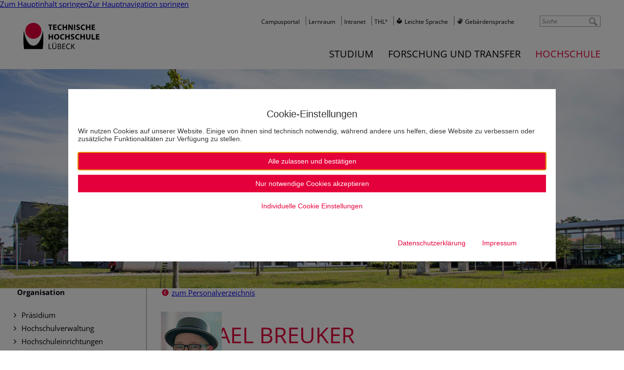

--- FILE ---
content_type: text/html; charset=utf-8
request_url: https://www.th-luebeck.de/hochschule/organisation/personalverzeichnis/person/michael-breuker/
body_size: 40297
content:
<!DOCTYPE html>
<html lang="de" class="no-js" itemscope itemtype="https://schema.org/WebPage">
<head>

<meta charset="utf-8">
<!-- 
	*************************************************************************************
	*
	*	PARROT MEDIA Werbeagentur Lübeck
	*
	*	https://www.parrot-media.de // info@parrot-media.de
	*
	*************************************************************************************

	This website is powered by TYPO3 - inspiring people to share!
	TYPO3 is a free open source Content Management Framework initially created by Kasper Skaarhoj and licensed under GNU/GPL.
	TYPO3 is copyright 1998-2026 of Kasper Skaarhoj. Extensions are copyright of their respective owners.
	Information and contribution at https://typo3.org/
-->




<meta http-equiv="x-ua-compatible" content="IE=edge">
<meta name="generator" content="TYPO3 CMS">
<meta name="description" content="Detailansicht eines/r Mitarbeiters_in der Technischen Hochschule Lübeck">
<meta name="author" content="Technische Hochschule Lübeck">
<meta name="robots" content="index,follow">
<meta name="viewport" content="width=device-width, initial-scale=1.0, minimum-scale=1.0">
<meta name="keywords" content="Mitarbeiter, Beschäftigte, Kollegen, Personen, Kollegium, Staff">
<meta name="twitter:card" content="summary">


<link rel="stylesheet" href="/typo3temp/assets/compressed/merged-41bcccefd2344a03c35aaa8a32961489.css?1768210896" media="all">
<link rel="stylesheet" href="/typo3temp/assets/compressed/merged-9daf74d4a1cea7ee7d7cdf262e09d76c.css?1755697024" media="print">







<title>Michael Breuker &vert; Technische Hochschule Lübeck</title><meta name="referrer" content="strict-origin-when-cross-origin">




    <meta property="og:title" content="Person &amp;vert; Technische Hochschule Lübeck">



    <meta property="og:url" content="https://www.th-luebeck.de/hochschule/organisation/personalverzeichnis/person/michael-breuker/">



    <meta property="og:site_name" content="Technische Hochschule Lübeck">



    <meta property="og:description" content="Detailansicht eines/r Mitarbeiters_in der Technischen Hochschule Lübeck">



    <meta property="og:image" content="https://www.th-luebeck.de//typo3temp/assets/_processed_/f/b/csm_og_image_eab6d747d6.png">
    
        <meta property="og:image:height" content="275">
    
    
        <meta property="og:image:width" content="526">
    



    <meta property="og:type" content="website">
















    <meta property="twitter:title" content="Person &amp;vert; Technische Hochschule Lübeck">



    <meta property="twitter:description" content="Detailansicht eines/r Mitarbeiters_in der Technischen Hochschule Lübeck">



    <meta property="twitter:image" content="https://www.th-luebeck.de//typo3temp/assets/_processed_/f/b/csm_og_image_eab6d747d6.png">
    
        <meta property="twitter:image:height" content="275">
    
    
        <meta property="twitter:image:width" content="526">
    





<meta name="copyright" content="Copyright (c) 2026 Technische Hochschule Lübeck"><base href="https://www.th-luebeck.de/hochschule/organisation/personalverzeichnis/person/michael-breuker/">

	
	





    

    
        
            
                    <meta property="og:locale"
                          content="de_DE">
                
        
    
        
    
        
    
        
    









<meta name="application-name" content="Technische Hochschule Lübeck"><meta name="msapplication-tooltip" content="Technische Hochschule Lübeck"><meta name="apple-mobile-web-app-title" content="Technische Hochschule Lübeck">			<link rel="shortcut icon" href="/typo3conf/ext/pm_th_globals/Resources/Public/Favicons/favicon.ico">

			<link rel="apple-touch-icon" sizes="180x180" href="/typo3conf/ext/pm_th_globals/Resources/Public/Favicons/apple-touch-icon.png">

			<link rel="icon" type="image/png" sizes="32x32" href="/typo3conf/ext/pm_th_globals/Resources/Public/Favicons/favicon-32x32.png">
			<link rel="icon" type="image/png" sizes="16x16" href="/typo3conf/ext/pm_th_globals/Resources/Public/Favicons/favicon-16x16.png">

			<link rel="icon" type="image/png" sizes="192x192" href="/typo3conf/ext/pm_th_globals/Resources/Public/Favicons/android-chrome-192x192.png">
			<link rel="manifest" href="/typo3conf/ext/pm_th_globals/Resources/Public/Favicons/site.webmanifest" crossorigin="use-credentials">

			<meta name="msapplication-config" content="/typo3conf/ext/pm_th_globals/Resources/Public/Favicons/browserconfig.xml">
			<meta name="msapplication-TileImage" content="/typo3conf/ext/pm_th_globals/Resources/Public/Favicons/mstile-144x144.png"><link rel="mask-icon" href="/typo3conf/ext/pm_th_globals/Resources/Public/Favicons/safari-pinned-tab.svg" color="#E4003A"><meta name="msapplication-TileColor" content="#e4003A"><meta name="msapplication-navbutton-color" content="#e4003A"><meta name="theme-color" content="#e4003A">		<!-- Google Analytics -->
		<script>			document.addEventListener('DOMContentLoaded', function() {
				var matches = document.querySelectorAll('[data-action="googleAnalyticsToggle"]');
				for (i=0; i<matches.length; i++) {
					matches[i].onclick = function(event) {
						event.preventDefault();
						event.stopPropagation();
						alert('no Google Analytics Account configured');
					}
				}
			});		</script>
		<!-- End Google Analytics -->
<link rel="canonical" href="https://www.th-luebeck.de/hochschule/organisation/personalverzeichnis/person/michael-breuker/"/>

</head>
<body data-page-id="1609" class="nav-level-4 backend-layout--6 layout--default page--nav-hidden">

<div id="top"></div><div id="root" class="sidebar"><nav role="navigation" aria-label="Sprunglink" class="skip-links"><a href="#content" class="skip-link" accesskey="0">Zum Hauptinhalt springen</a><a href="#navigation" class="skip-link">Zur Hauptnavigation springen</a></nav><div class="printlogo"><img src="/typo3conf/ext/pm_theme_thl/Resources/Public/Images/logo-thl.jpg" width="473" height="166"   alt="" ></div><div id="teaser"><div id="header-area"><div class="mobile-only searchbutton"><a href="/suche/" title="Suche"><i class="fa fa-search"></i></a></div><div id="logo"><a href="/" class="logo"><img src="/typo3temp/assets/_processed_/7/3/csm_logo-thl_f339dbe716.png" width="156" height="55"   alt="TH Lübeck Logo" ></a></div><div id="topnavigation"><nav class="site-navigation directory-navigation" itemscope="" itemtype="https://schema.org/SiteNavigationElement"><ul class="menu nav-menu menu-level-1" data-menu-level="1"><li class="menu-item menu-item-0"><a href="https://cams.th-luebeck.de/" itemprop="url" data-page-id="8199" title="Campusportal" target="_blank"><span class="label" itemprop="name">Campusportal</span></a></li><li class="menu-item menu-item-1"><a href="https://lernraum.th-luebeck.de/" itemprop="url" data-page-id="193" title="Lernraum" target="_blank"><span class="label" itemprop="name">Lernraum</span></a></li><li class="menu-item menu-item-2"><a href="https://intranet.th-luebeck.de" itemprop="url" data-page-id="192" title="Intranet" target="_blank"><span class="label" itemprop="name">Intranet</span></a></li><li class="menu-item menu-item-3"><a href="https://thlx.th-luebeck.de/" itemprop="url" data-page-id="7722" title="THLx" target="_blank"><span class="label" itemprop="name">THL<sup>x</sup></span></a></li><li class="menu-item menu-item-4"><a href="/leichte-sprache/" itemprop="url" data-page-id="8513" title="Leichte Sprache"><span class="label" itemprop="name">Leichte Sprache</span></a></li><li class="menu-item menu-item-5"><a href="/gebaerdensprache/" itemprop="url" data-page-id="8554" title="Gebärdensprache"><span class="label" itemprop="name">Gebärdensprache</span></a></li></ul></nav><!--.site-navigation directory-navigation --><div id="langselect"><a href="/hochschule/organisation/personalverzeichnis/person/michael-breuker/" class="lang de">Deutsch</a></div></div><div id="searcharea"><div class="kesearch-quicksearch"><form class="form-inline search" action="/suche/" method="get" id="form_kesearch_pi1"><input id="redirect" type="hidden" name="tx_kesearch_pi1[redirect]" value="0" /><input id="resetFilters" type="hidden" name="tx_kesearch_pi1[resetFilters]" value="0" /><input type="hidden" name="action" value="Search" /><input type="hidden" name="controller" value="tx_kesearch_pi1" /><input type="search" id="quickKesearch" class="kesearch-quicksearch-sword" name="tx_kesearch_pi1[sword]" placeholder="Suche" minlength="3" /><input class="kesearch-quicksearch-submit" type="submit"></form></div></div><div id="navigation"><nav class="site-navigation" itemscope="" itemtype="https://schema.org/SiteNavigationElement"><ul class="menu nav-menu menu-level-1" data-menu-level="1"><li class="menu-item menu-item-0 has--child-items"><a href="/studium/studienangebot/studiengaenge/" itemprop="url" data-page-id="6684" title="Studium" aria-haspopup="true" aria-expanded="false"><span class="label" itemprop="name">Studium</span></a><ul class="menu nav-menu submenu menu-level-2" data-menu-level="2" data-parent-id="6684"><li class="menu-item menu-item-0 has--child-items"><a href="/studium/studienangebot/studiengaenge/" itemprop="url" data-page-id="6690" title="Studienangebot" aria-haspopup="true" aria-expanded="false"><span class="label" itemprop="name">Studienangebot</span></a><ul class="menu nav-menu submenu menu-level-3" data-menu-level="3" data-parent-id="6690"><li class="menu-item menu-item-0"><a href="/studium/studienangebot/studiengaenge/" itemprop="url" data-page-id="48" title="Studiengänge"><span class="label" itemprop="name">Studiengänge</span></a></li><li class="menu-item menu-item-1"><a href="/studium/studienangebot/online-studium/" itemprop="url" data-page-id="2372" title="Online-Studium"><span class="label" itemprop="name">Online-Studium</span></a></li><li class="menu-item menu-item-2"><a href="/studium/studienangebot/internationales-studium/" itemprop="url" data-page-id="6691" title="Internationales Studium"><span class="label" itemprop="name">Internationales Studium</span></a></li><li class="menu-item menu-item-3"><a href="/studium/studienangebot/studium-im-unternehmen/" itemprop="url" data-page-id="53" title="Studium im Unternehmen"><span class="label" itemprop="name">Studium im Unternehmen</span></a></li><li class="menu-item menu-item-4"><a href="/studium/studienangebot/summer-school/uebersicht/" itemprop="url" data-page-id="7492" title="Summer School"><span class="label" itemprop="name">Summer School</span></a></li><li class="menu-item menu-item-5"><a href="/studium/studienangebot/schluesselqualifikationen/" itemprop="url" data-page-id="6712" title="Schlüsselqualifikationen"><span class="label" itemprop="name">Schlüsselqualifikationen</span></a></li></ul></li><li class="menu-item menu-item-1 has--child-items"><a href="/studium/studienorientierung/warum-th-luebeck/" itemprop="url" data-page-id="6689" title="Studienorientierung" aria-haspopup="true" aria-expanded="false"><span class="label" itemprop="name">Studienorientierung</span></a><ul class="menu nav-menu submenu menu-level-3" data-menu-level="3" data-parent-id="6689"><li class="menu-item menu-item-0"><a href="/studium/studienorientierung/warum-th-luebeck/" itemprop="url" data-page-id="5742" title="Warum TH Lübeck"><span class="label" itemprop="name">Warum TH Lübeck</span></a></li><li class="menu-item menu-item-1"><a href="/studium/studienorientierung/persoenliche-beratung/" itemprop="url" data-page-id="56" title="Persönliche Beratung"><span class="label" itemprop="name">Persönliche Beratung</span></a></li><li class="menu-item menu-item-2"><a href="/studium/studienorientierung/studienorientierung-fuer-schueler-innen-und-studieninteressierten/" itemprop="url" data-page-id="7838" title="Studienorientierung für Schüler*innen & Studieninteressierte"><span class="label" itemprop="name">Schüler*innen & Studieninteressierte</span></a></li><li class="menu-item menu-item-3"><a href="/studium/studienorientierung/studienorientierung-fuer-lehrkraefte-und-gruppen/" itemprop="url" data-page-id="7839" title="Studienorientierung für Lehrkräfte & Gruppen"><span class="label" itemprop="name">Lehrkräfte & Gruppen</span></a></li><li class="menu-item menu-item-4"><a href="/studium/studienangebot/internationales-studium/" itemprop="url" data-page-id="6713" title="Angebote für Internationale"><span class="label" itemprop="name">Angebote für Internationale</span></a></li><li class="menu-item menu-item-5"><a href="/studium/studienorientierung/studieren-mit-behinderung/" itemprop="url" data-page-id="6989" title="Studieren mit Behinderung"><span class="label" itemprop="name">Studieren mit Behinderung</span></a></li><li class="menu-item menu-item-6"><a href="/studium/studienorientierung/studieren-in-1-generation/" itemprop="url" data-page-id="4324" title="Studieren in 1. Generation"><span class="label" itemprop="name">Studieren in 1. Generation</span></a></li></ul></li><li class="menu-item menu-item-2 has--child-items"><a href="/studium/bewerbung/schritt-fuer-schritt-erklaert/" itemprop="url" data-page-id="6688" title="Bewerbung" aria-haspopup="true" aria-expanded="false"><span class="label" itemprop="name">Bewerbung</span></a><ul class="menu nav-menu submenu menu-level-3" data-menu-level="3" data-parent-id="6688"><li class="menu-item menu-item-0"><a href="/studium/bewerbung/schritt-fuer-schritt-erklaert/" itemprop="url" data-page-id="6714" title="Schritt für Schritt erklärt"><span class="label" itemprop="name">Schritt für Schritt erklärt</span></a></li><li class="menu-item menu-item-1"><a href="/studium/bewerbung/bachelor-studiengaenge/" itemprop="url" data-page-id="6715" title="Bachelor-Studiengänge"><span class="label" itemprop="name">Bachelor-Studiengänge</span></a></li><li class="menu-item menu-item-2"><a href="/studium/bewerbung/master-studiengaenge/" itemprop="url" data-page-id="6716" title="Master-Studiengänge"><span class="label" itemprop="name">Master-Studiengänge</span></a></li><li class="menu-item menu-item-3"><a href="/studium/bewerbung/hochschulwechsel/" itemprop="url" data-page-id="7139" title="Hochschulwechsel / Höheres Fachsemester"><span class="label" itemprop="name">Hochschulwechsel</span></a></li><li class="menu-item menu-item-4"><a href="/studium/studienangebot/internationales-studium/" itemprop="url" data-page-id="6717" title="Internationale Studierende"><span class="label" itemprop="name">Internationale Studierende</span></a></li><li class="menu-item menu-item-5"><a href="/studium/bewerbung/haeufig-gestellte-fragen-faq/" itemprop="url" data-page-id="2766" title="Häufig gestellte Fragen (FAQ)"><span class="label" itemprop="name">Häufig gestellte Fragen (FAQ)</span></a></li><li class="menu-item menu-item-6"><a href="/studium/studienorientierung/persoenliche-beratung/" itemprop="url" data-page-id="7250" title="Persönliche Beratung"><span class="label" itemprop="name">Persönliche Beratung</span></a></li></ul></li><li class="menu-item menu-item-3 has--child-items"><a href="/studium/studienstart/einschreibung/uebersicht/" itemprop="url" data-page-id="6687" title="Studienstart" aria-haspopup="true" aria-expanded="false"><span class="label" itemprop="name">Studienstart</span></a><ul class="menu nav-menu submenu menu-level-3" data-menu-level="3" data-parent-id="6687"><li class="menu-item menu-item-0"><a href="/studium/studienstart/einschreibung/uebersicht/" itemprop="url" data-page-id="2761" title="Immatrikulation"><span class="label" itemprop="name">Immatrikulation</span></a></li><li class="menu-item menu-item-1"><a href="/studium/studienstart/erste-schritte-an-der-hochschule/uebersicht/" itemprop="url" data-page-id="2772" title="Erste Schritte an der Hochschule"><span class="label" itemprop="name">Erste Schritte an der Hochschule</span></a></li><li class="menu-item menu-item-2"><a href="/studium/studienstart/wohnen-verpflegung/" itemprop="url" data-page-id="63" title="Wohnen & Verpflegung"><span class="label" itemprop="name">Wohnen & Verpflegung</span></a></li><li class="menu-item menu-item-3"><a href="/studium/studienstart/foerderung-und-stipendien/uebersicht/" itemprop="url" data-page-id="65" title="Förderung und Stipendien"><span class="label" itemprop="name">Förderung und Stipendien</span></a></li><li class="menu-item menu-item-4"><a href="/studium/studienstart/semesterticket/" itemprop="url" data-page-id="66" title="Semesterticket"><span class="label" itemprop="name">Semesterticket</span></a></li></ul></li><li class="menu-item menu-item-4 has--child-items"><a href="/studium/studierende/lernplattformen/" itemprop="url" data-page-id="6686" title="Studierende" aria-haspopup="true" aria-expanded="false"><span class="label" itemprop="name">Studierende</span></a><ul class="menu nav-menu submenu menu-level-3" data-menu-level="3" data-parent-id="6686"><li class="menu-item menu-item-0"><a href="/studium/studierende/lernplattformen/" itemprop="url" data-page-id="52" title="Lernplattformen"><span class="label" itemprop="name">Lernplattformen</span></a></li><li class="menu-item menu-item-1"><a href="/studium/studienangebot/internationales-studium/" itemprop="url" data-page-id="6732" title="Internationales"><span class="label" itemprop="name">Internationales</span></a></li><li class="menu-item menu-item-2"><a href="/studium/studierende/beratungsangebote/" itemprop="url" data-page-id="68" title="Beratungsangebote"><span class="label" itemprop="name">Beratungsangebote</span></a></li><li class="menu-item menu-item-3"><a href="/studium/studierende/semesterkalender/" itemprop="url" data-page-id="6734" title="Semesterkalender"><span class="label" itemprop="name">Semesterkalender</span></a></li><li class="menu-item menu-item-4"><a href="/studium/studierende/terminplaene-der-fachbereiche/" itemprop="url" data-page-id="6733" title="Terminpläne der Fachbereiche"><span class="label" itemprop="name">Terminpläne der Fachbereiche</span></a></li><li class="menu-item menu-item-5"><a href="/studium/studierende/projekte-und-initiativen/" itemprop="url" data-page-id="6735" title="Projekte und Initiativen"><span class="label" itemprop="name">Projekte und Initiativen</span></a></li></ul></li></ul></li><li class="menu-item menu-item-1 has--child-items"><a href="/forschung-und-transfer/kompetenzen/schwerpunktthemen/" itemprop="url" data-page-id="32" title="Forschung und Transfer" aria-haspopup="true" aria-expanded="false"><span class="label" itemprop="name">Forschung und Transfer</span></a><ul class="menu nav-menu submenu menu-level-2" data-menu-level="2" data-parent-id="32"><li class="menu-item menu-item-0 has--child-items"><a href="/forschung-und-transfer/kompetenzen/schwerpunktthemen/" itemprop="url" data-page-id="33" title="Kompetenzen" aria-haspopup="true" aria-expanded="false"><span class="label" itemprop="name">Kompetenzen</span></a><ul class="menu nav-menu submenu menu-level-3" data-menu-level="3" data-parent-id="33"><li class="menu-item menu-item-0"><a href="/forschung-und-transfer/kompetenzen/schwerpunktthemen/" itemprop="url" data-page-id="6791" title="Schwerpunktthemen"><span class="label" itemprop="name">Schwerpunktthemen</span></a></li><li class="menu-item menu-item-1"><a href="/forschung-und-transfer/kompetenzen/kompetenzzentren/" itemprop="url" data-page-id="6792" title="Kompetenzzentren"><span class="label" itemprop="name">Kompetenzzentren</span></a></li><li class="menu-item menu-item-2"><a href="/forschung-und-transfer/kompetenzen/fachgruppen/" itemprop="url" data-page-id="180" title="Fachgruppen"><span class="label" itemprop="name">Fachgruppen</span></a></li></ul></li><li class="menu-item menu-item-1 has--child-items"><a href="/forschung-und-transfer/angebote/fuer-unternehmen/kontaktvermittlung/" itemprop="url" data-page-id="4930" title="Angebote" aria-haspopup="true" aria-expanded="false"><span class="label" itemprop="name">Angebote</span></a><ul class="menu nav-menu submenu menu-level-3" data-menu-level="3" data-parent-id="4930"><li class="menu-item menu-item-0"><a href="/forschung-und-transfer/angebote/fuer-unternehmen/kontaktvermittlung/" itemprop="url" data-page-id="4926" title="Für Unternehmen"><span class="label" itemprop="name">Für Unternehmen</span></a></li><li class="menu-item menu-item-1"><a href="/forschung-und-transfer/angebote/fuer-kinder-jugendliche-und-schulen/" itemprop="url" data-page-id="6795" title="Für Kinder, Jugendliche und Schulen"><span class="label" itemprop="name">Für Kinder, Jugendliche und Schulen</span></a></li><li class="menu-item menu-item-2"><a href="/forschung-und-transfer/angebote/fuer-buergerinnen/" itemprop="url" data-page-id="6796" title="Für Bürger*innen"><span class="label" itemprop="name">Für Bürger*innen</span></a></li></ul></li><li class="menu-item menu-item-2 has--child-items"><a href="/forschung-und-transfer/forschung/forschungsfoerderung/fuer-wissenschaftlerinnen-der-th-luebeck/" itemprop="url" data-page-id="4918" title="Forschung" aria-haspopup="true" aria-expanded="false"><span class="label" itemprop="name">Forschung</span></a><ul class="menu nav-menu submenu menu-level-3" data-menu-level="3" data-parent-id="4918"><li class="menu-item menu-item-0"><a href="/forschung-und-transfer/forschung/forschungsfoerderung/fuer-wissenschaftlerinnen-der-th-luebeck/" itemprop="url" data-page-id="6794" title="Forschungsförderung"><span class="label" itemprop="name">Forschungsförderung</span></a></li><li class="menu-item menu-item-1"><a href="/forschung-und-transfer/forschung/forschungsdatenmanagement/was-ist-fdm/" itemprop="url" data-page-id="6593" title="Forschungsdatenmanagement"><span class="label" itemprop="name">Forschungsdatenmanagement</span></a></li><li class="menu-item menu-item-2"><a href="/forschung-und-transfer/forschung/projekte/laufende-forschungsprojekte/" itemprop="url" data-page-id="183" title="Projekte"><span class="label" itemprop="name">Projekte</span></a></li></ul></li><li class="menu-item menu-item-3 has--child-items"><a href="/forschung-und-transfer/promotion/vor-der-promotion-1/" itemprop="url" data-page-id="7413" title="Promotion" aria-haspopup="true" aria-expanded="false"><span class="label" itemprop="name">Promotion</span></a><ul class="menu nav-menu submenu menu-level-3" data-menu-level="3" data-parent-id="7413"><li class="menu-item menu-item-0"><a href="/forschung-und-transfer/promotion/vor-der-promotion-1/" itemprop="url" data-page-id="8522" title="Promotion an der TH Lübeck"><span class="label" itemprop="name">Promotion an der TH Lübeck</span></a></li><li class="menu-item menu-item-1"><a href="/promotion/begleitung-1/" itemprop="url" data-page-id="8529" title="Promotionszentrum"><span class="label" itemprop="name">Promotionszentrum</span></a></li><li class="menu-item menu-item-2"><a href="/forschung-und-transfer/promotion/ablauf-promotion-1/" itemprop="url" data-page-id="8521" title="Ablauf Promotion"><span class="label" itemprop="name">Ablauf Promotion</span></a></li><li class="menu-item menu-item-3"><a href="/forschung-und-transfer/promotion-1/qualifizierungsangebote-1/" itemprop="url" data-page-id="8530" title="Qualifizierungsangebote"><span class="label" itemprop="name">Qualifizierungsangebote</span></a></li><li class="menu-item menu-item-4"><a href="/forschung-und-transfer/promotion-1/kontakt/" itemprop="url" data-page-id="8543" title="Kontakt"><span class="label" itemprop="name">Kontakt</span></a></li></ul></li></ul></li><li class="menu-item menu-item-2 has--child-items active"><a href="/hochschule/jobs-und-karriere/jobs/" itemprop="url" data-page-id="6685" title="Hochschule" aria-haspopup="true" aria-expanded="false"><span class="label" itemprop="name">Hochschule</span></a><ul class="menu nav-menu submenu menu-level-2" data-menu-level="2" data-parent-id="6685"><li class="menu-item menu-item-0 has--child-items"><a href="/hochschule/jobs-und-karriere/jobs/" itemprop="url" data-page-id="8440" title="Jobs und Karriere" aria-haspopup="true" aria-expanded="false"><span class="label" itemprop="name">Jobs und Karriere</span></a><ul class="menu nav-menu submenu menu-level-3" data-menu-level="3" data-parent-id="8440"><li class="menu-item menu-item-0"><a href="/hochschule/jobs-und-karriere/jobs/" itemprop="url" data-page-id="8491" title="Jobs und Karriere"><span class="label" itemprop="name">Jobs und Karriere</span></a></li><li class="menu-item menu-item-1"><a href="/hochschule/jobs-und-karriere/ausbildung/" itemprop="url" data-page-id="8490" title="Ausbildung"><span class="label" itemprop="name">Ausbildung</span></a></li><li class="menu-item menu-item-2"><a href="/hochschule/jobs-und-karriere/lehrauftrag/" itemprop="url" data-page-id="8489" title="Lehrauftrag"><span class="label" itemprop="name">Lehrauftrag</span></a></li><li class="menu-item menu-item-3"><a href="/hochschule/jobs-und-karriere/faq-berufung/" itemprop="url" data-page-id="8488" title="FAQ Berufung"><span class="label" itemprop="name">FAQ Berufung</span></a></li><li class="menu-item menu-item-4"><a href="/hochschule/jobs-und-karriere/erfolgsgeschichten/" itemprop="url" data-page-id="8487" title="Erfolgsgeschichten"><span class="label" itemprop="name">Erfolgsgeschichten</span></a></li><li class="menu-item menu-item-5"><a href="/hochschule/jobs-und-karriere/th-luebeck-als-arbeitgeberin/" itemprop="url" data-page-id="8486" title="TH Lübeck als Arbeitgeberin"><span class="label" itemprop="name">TH Lübeck als Arbeitgeberin</span></a></li></ul></li><li class="menu-item menu-item-1 has--child-items"><a href="/hochschule/aktuelles/neuigkeiten/" itemprop="url" data-page-id="6695" title="Aktuelles" aria-haspopup="true" aria-expanded="false"><span class="label" itemprop="name">Aktuelles</span></a><ul class="menu nav-menu submenu menu-level-3" data-menu-level="3" data-parent-id="6695"><li class="menu-item menu-item-0"><a href="/hochschule/aktuelles/neuigkeiten/" itemprop="url" data-page-id="1425" title="Neuigkeiten"><span class="label" itemprop="name">Neuigkeiten</span></a></li><li class="menu-item menu-item-1"><a href="/hochschule/aktuelles/meldungen/" itemprop="url" data-page-id="8759" title="Meldungen"><span class="label" itemprop="name">Meldungen</span></a></li><li class="menu-item menu-item-2"><a href="/hochschule/aktuelles/veranstaltungen/" itemprop="url" data-page-id="137" title="Veranstaltungen"><span class="label" itemprop="name">Veranstaltungen</span></a></li><li class="menu-item menu-item-3"><a href="/hochschule/aktuelles/medien-und-pressedienst/" itemprop="url" data-page-id="2967" title="Medien- und Pressedienst"><span class="label" itemprop="name">Medien- und Pressedienst</span></a></li><li class="menu-item menu-item-4"><a href="/hochschule/aktuelles/bekanntmachungen/ausschreibungen/" itemprop="url" data-page-id="142" title="Bekanntmachungen"><span class="label" itemprop="name">Bekanntmachungen</span></a></li></ul></li><li class="menu-item menu-item-2 has--child-items"><a href="/hochschule/fachbereiche/angewandte-naturwissenschaften/uebersicht/" itemprop="url" data-page-id="6694" title="Fachbereiche" aria-haspopup="true" aria-expanded="false"><span class="label" itemprop="name">Fachbereiche</span></a><ul class="menu nav-menu submenu menu-level-3" data-menu-level="3" data-parent-id="6694"><li class="menu-item menu-item-0"><a href="/hochschule/fachbereiche/angewandte-naturwissenschaften/uebersicht/" itemprop="url" data-page-id="6699" title="Angewandte Naturwissenschaften"><span class="label" itemprop="name">Angewandte Naturwissenschaften</span></a></li><li class="menu-item menu-item-1"><a href="/hochschule/fachbereiche/bauwesen/uebersicht/" itemprop="url" data-page-id="6698" title="Bauwesen"><span class="label" itemprop="name">Bauwesen</span></a></li><li class="menu-item menu-item-2"><a href="/hochschule/fachbereiche/elektrotechnik-und-informatik/uebersicht/" itemprop="url" data-page-id="6697" title="Elektrotechnik und Informatik"><span class="label" itemprop="name">Elektrotechnik und Informatik</span></a></li><li class="menu-item menu-item-3"><a href="/hochschule/fachbereiche/maschinenbau-und-wirtschaft/uebersicht/" itemprop="url" data-page-id="6696" title="Maschinenbau und Wirtschaft"><span class="label" itemprop="name">Maschinenbau und Wirtschaft</span></a></li></ul></li><li class="menu-item menu-item-3 has--child-items active"><a href="/hochschule/organisation/praesidium/mitglieder-des-praesidiums/" itemprop="url" data-page-id="6693" title="Organisation" aria-haspopup="true" aria-expanded="false"><span class="label" itemprop="name">Organisation</span></a><ul class="menu nav-menu submenu menu-level-3" data-menu-level="3" data-parent-id="6693"><li class="menu-item menu-item-0"><a href="/hochschule/organisation/praesidium/mitglieder-des-praesidiums/" itemprop="url" data-page-id="96" title="Präsidium"><span class="label" itemprop="name">Präsidium</span></a></li><li class="menu-item menu-item-1"><a href="/hochschule/organisation/hochschulverwaltung/" itemprop="url" data-page-id="156" title="Hochschulverwaltung"><span class="label" itemprop="name">Hochschulverwaltung</span></a></li><li class="menu-item menu-item-2"><a href="/hochschule/organisation/hochschuleinrichtungen/" itemprop="url" data-page-id="1109" title="Hochschuleinrichtungen"><span class="label" itemprop="name">Hochschuleinrichtungen</span></a></li><li class="menu-item menu-item-3"><a href="/hochschule/organisation/stabsstellen/stabsstellen/" itemprop="url" data-page-id="6710" title="Stabsstellen und Einrichtungen"><span class="label" itemprop="name">Stabsstellen</span></a></li><li class="menu-item menu-item-4"><a href="/hochschule/organisation/gremien/uebersicht/" itemprop="url" data-page-id="6719" title="Gremien"><span class="label" itemprop="name">Gremien</span></a></li><li class="menu-item menu-item-5"><a href="/hochschule/organisation/beauftragte-und-vertretungen/beauftragte-der-hochschule/" itemprop="url" data-page-id="6725" title="Beauftragte und Interessensvertretungen"><span class="label" itemprop="name">Beauftragte und Vertretungen</span></a></li><li class="menu-item menu-item-6 active"><a href="/hochschule/organisation/personalverzeichnis/" itemprop="url" data-page-id="1608" title="Personalverzeichnis"><span class="label" itemprop="name">Personalverzeichnis</span></a></li><li class="menu-item menu-item-7"><a href="/hochschule/organisation/organigramm/" itemprop="url" data-page-id="155" title="Organigramm"><span class="label" itemprop="name">Organigramm</span></a></li></ul></li><li class="menu-item menu-item-4 has--child-items"><a href="/hochschule/wir-ueber-uns/hochschulprofil/" itemprop="url" data-page-id="6692" title="Wir über uns" aria-haspopup="true" aria-expanded="false"><span class="label" itemprop="name">Wir über uns</span></a><ul class="menu nav-menu submenu menu-level-3" data-menu-level="3" data-parent-id="6692"><li class="menu-item menu-item-0"><a href="/hochschule/wir-ueber-uns/hochschulprofil/" itemprop="url" data-page-id="7479" title="Hochschulprofil"><span class="label" itemprop="name">Hochschulprofil</span></a></li><li class="menu-item menu-item-1"><a href="/hochschule/wir-ueber-uns/zahlen-daten-fakten/" itemprop="url" data-page-id="99" title="Zahlen, Daten, Fakten"><span class="label" itemprop="name">Zahlen, Daten, Fakten</span></a></li><li class="menu-item menu-item-2"><a href="/hochschule/wir-ueber-uns/strategische-ausrichtung/hochschulstrategie/" itemprop="url" data-page-id="5541" title="Strategische Ausrichtung"><span class="label" itemprop="name">Strategische Ausrichtung</span></a></li><li class="menu-item menu-item-3"><a href="/hochschule/wir-ueber-uns/querschnittsfelder/gleichstellung/" itemprop="url" data-page-id="6726" title="Querschnittsfelder"><span class="label" itemprop="name">Querschnittsfelder</span></a></li><li class="menu-item menu-item-4"><a href="/hochschule/wir-ueber-uns/netzwerke/alumni-netzwerk/" itemprop="url" data-page-id="6727" title="Netzwerke"><span class="label" itemprop="name">Netzwerke</span></a></li><li class="menu-item menu-item-5"><a href="/hochschule/wir-ueber-uns/ehrenbuergerschaft/" itemprop="url" data-page-id="8222" title="Preise & Ehrungen"><span class="label" itemprop="name">Preise & Ehrungen</span></a></li></ul></li></ul></li></ul></nav><!--.site-navigation  --></div></div></div><div id="headerImage"><div class="headerSlider header-slider--default"><div class="imageslider"><div class="slider-item"><span class="image slider-image" style="background-image: url('/fileadmin/_processed_/4/7/csm_thl_campus_aussen_20_06_0012_Desktop_tiny_b4df2e59a4.jpg');"></span></div></div></div></div><div id="main" class="row"><div id="sidebar" class="col col-xs-hidden col-md-visible col-md-3"><header><div class="header h1"><span>Organisation</span></div></header><nav class="site-navigation sub-navigation" itemscope="" itemtype="https://schema.org/SiteNavigationElement"><ul class="menu nav-menu menu-level-1" data-menu-level="1"><li class="menu-item menu-item-0"><a href="/hochschule/organisation/praesidium/mitglieder-des-praesidiums/" itemprop="url" data-page-id="96" title="Präsidium"><span class="label" itemprop="name">Präsidium</span></a></li><li class="menu-item menu-item-1"><a href="/hochschule/organisation/hochschulverwaltung/" itemprop="url" data-page-id="156" title="Hochschulverwaltung"><span class="label" itemprop="name">Hochschulverwaltung</span></a></li><li class="menu-item menu-item-2"><a href="/hochschule/organisation/hochschuleinrichtungen/" itemprop="url" data-page-id="1109" title="Hochschuleinrichtungen"><span class="label" itemprop="name">Hochschuleinrichtungen</span></a></li><li class="menu-item menu-item-3"><a href="/hochschule/organisation/stabsstellen/stabsstellen/" itemprop="url" data-page-id="6710" title="Stabsstellen und Einrichtungen"><span class="label" itemprop="name">Stabsstellen</span></a></li><li class="menu-item menu-item-4"><a href="/hochschule/organisation/gremien/uebersicht/" itemprop="url" data-page-id="6719" title="Gremien"><span class="label" itemprop="name">Gremien</span></a></li><li class="menu-item menu-item-5"><a href="/hochschule/organisation/beauftragte-und-vertretungen/beauftragte-der-hochschule/" itemprop="url" data-page-id="6725" title="Beauftragte und Interessensvertretungen"><span class="label" itemprop="name">Beauftragte und Vertretungen</span></a></li><li class="menu-item menu-item-6 active"><a href="/hochschule/organisation/personalverzeichnis/" itemprop="url" data-page-id="1608" title="Personalverzeichnis"><span class="label" itemprop="name">Personalverzeichnis</span></a></li><li class="menu-item menu-item-7"><a href="/hochschule/organisation/organigramm/" itemprop="url" data-page-id="155" title="Organigramm"><span class="label" itemprop="name">Organigramm</span></a></li></ul></nav><!--.site-navigation sub-navigation --></div><div id="content" class="col col-xs-12 col-md-9"><!--TYPO3SEARCH_begin--><div id="c6653" class="frame frame-default frame-type-dce_dceuid3 frame-layout-0"><div class="backlinks"><a class="backlink" href="/hochschule/organisation/personalverzeichnis/">zum Personalverzeichnis</a></div></div><div id="c6652" class="frame frame-default frame-type-pmpersonaldatenbank_show frame-layout-0"><div class="tx-pm_personaldatenbank"><div class="persondata"><div class="header clearfix" data-id="2282"><div class="image"><img src="[data-uri]" alt="Michael Breuker"></div><span class="titel"><span>Dipl.-Ing.</span></span><h1>
                    
                            Michael
                        
                    Breuker
                </h1><span class="titel akadgrad"></span><div class="clearerhidden clearfix"></div><div class="list" style="margin-top: 30px;"><div class="row"><div class="caption">Telefon</div><div class="value"><a href="tel:+494513005316" class="tel">+49 451 300 5316</a></div></div><div class="row"><div class="caption">E-Mail</div><div class="value"><a href="#" data-mailto-token="kygjrm8kgafycj,zpcsicpYrf+jsczcai,bc" data-mailto-vector="-2">michael.breuker@th-luebeck.de</a></div></div><div class="row"><div class="caption">Raum</div><div class="value">G.3 18-0.22</div></div></div></div><div class="area morecontact nopadding organisation"><div class="areatitle">Organisation</div><div class="entry"><a href="/hochschule/fachbereiche/elektrotechnik-und-informatik/uebersicht/" title="Fachbereich Elektrotechnik und Informatik">Fachbereich Elektrotechnik und Informatik</a></div></div><div id="c51069" class="frame frame-default frame-type-textmedia frame-layout-0"><div class="ce-textpic ce-center ce-above"><div class="ce-bodytext"><hr><p><b>Auszeichnungen <i class="fa fa-trophy">&nbsp;</i></b><br><a href="https://www.th-luebeck.de/hochschule/aktuelles/neuigkeiten/beitrag/2023-10-19-preise-fuer-beste-lehrveranstaltung-und-fuer-beste-lehrpersonen/" target="_blank">3. Preis: Lehrpreis der Studierenden für die beste Lehrperson (2023)</a></p></div></div></div></div></div></div><!--TYPO3SEARCH_end--></div></div></div><div id="mainFooter"><div id="footer"><div id="footer-content"><div id="sociallinks"><nav class="site-navigation directory-navigation social-navigation" itemscope="" itemtype="https://schema.org/SiteNavigationElement"><ul class="menu nav-menu menu-level-1" data-menu-level="1"><li class="menu-item menu-item-0"><a href="https://www.facebook.com/technische.hochschule.luebeck/" itemprop="url" data-page-id="7903" title="facebook" target="_blank"><span class="label" itemprop="name">facebook</span></a></li><li class="menu-item menu-item-1"><a href="https://www.instagram.com/th.luebeck/" itemprop="url" data-page-id="7902" title="Instagram" target="_blank"><span class="label" itemprop="name">Instagram</span></a></li><li class="menu-item menu-item-2"><a href="https://www.youtube.com/channel/UCNDvKx4w_jHHZatBRTOdR-g" itemprop="url" data-page-id="7900" title="YouTube" target="_blank"><span class="label" itemprop="name">YouTube</span></a></li><li class="menu-item menu-item-3"><a href="https://www.linkedin.com/school/technische-hochschule-luebeck/" itemprop="url" data-page-id="7899" title="LinkedIn" target="_blank"><span class="label" itemprop="name">LinkedIn</span></a></li><li class="menu-item menu-item-4"><a href="/feed.rss" itemprop="url" data-page-id="7898" title="RSS Feed" target="_blank"><span class="label" itemprop="name">RSS Feed</span></a></li></ul></nav><!--.site-navigation directory-navigation social-navigation --></div><div class="footer-top"><div class="footer-container"><div class="footer-menu-title">Informationen</div><ul class="footernavigation"><li class="nav-2479"><a href="/anfahrt/" class="nav-2479">Anfahrt</a></li><li class="nav-39"><a href="/kontaktformular/" class="nav-39">Kontaktformular</a></li><li class="nav-42"><a href="/sitemap/" class="nav-42">Sitemap</a></li><li class="nav-5198"><a href="/barrierefreiheit/" class="nav-5198">Barrierefreiheit</a></li><li class="nav-45"><a href="/impressum/" class="nav-45">Impressum</a></li><li class="nav-1932"><a href="/datenschutz/" class="nav-1932">Datenschutz</a></li><li class="nav-5238"><a href="/netiquette/" class="nav-5238">Netiquette</a></li></ul></div><div class="footer-container"><div class="footer-menu-title">Satzungen</div><ul class="footernavigation"><li class="nav-6730"><a href="/hochschule/satzungen/amtliche-bekanntmachungen/" class="nav-6730">Amtliche Bekanntmachungen</a></li><li class="nav-6731"><a href="/hochschule/satzungen/satzungen-nach-thema/" class="nav-6731">Satzungen nach Thema</a></li></ul></div><div class="footer-container footer-map"><a href="https://pubdoc.th-luebeck.de/1af09392ff" target="_blank" class="logo" rel="noreferrer"><img src="/typo3conf/ext/pm_theme_thl/Resources/Public/Images/th-campusplan.png" width="292" height="188"   alt="TH Lübeck Campusplan" ></a><br/><br/><a href="https://intranet.th-luebeck.de/dokumente/Plne%20und%20bersichten/THL_Campusplan.pdf" target="_blank" rel="noreferrer">Hier finden Sie den alten Campusplan (PDF)</a></div><div class="footer-container address"><div id="c56405" class="frame frame-default frame-type-dce_dceuid9 frame-layout-0"><!-- https://schema.org/ContactPage --><div itemscope itemtype="https://schema.org/LocalBusiness" class="address"><!-- https://schema.org/LocalBusiness --><div itemprop="name">Technische Hochschule Lübeck</div><div itemscope itemtype="https://schema.org/ImageObject" itemprop="image"><img itemprop="url" alt="Technische Hochschule Lübeck" src="/fileadmin/theme/th-luebeck/images/TH_Logo_A4_300dpi_weiss.png" width="474" height="170" /></div><address itemprop="address" itemscope itemtype="https://schema.org/PostalAddress"><!-- https://schema.org/PostalAddress --><div itemprop="streetAddress">Mönkhofer Weg 239</div><div class="postalAddress"><span itemprop="postalCode">23562</span>&#32;
                            
                            
                                <span itemprop="addressLocality">Lübeck</span></div><div itemprop="addressCountry">Germany</div></address><div class="additional"><div class="phone"><a href="tel:+494513006" title="+49 (0) 451-300 6" class="tel"><span itemprop="telephone">+49 (0) 451-300 6</span></a></div><div class="fax"><span itemprop="faxNumber">+49 (0) 451-300 5100</span></div><div class="email"><a class="mail" title="kontakt@th-luebeck.de" href="#" data-mailto-token="kygjrm8imlryirYrf+jsczcai,bc" data-mailto-vector="-2"><span itemprop="email">kontakt@th-luebeck.de</span></a></div></div></div></div></div></div><div class="footer-bottom"><div class="footer-bottom-left"><div class="copyright">
                            
                                &copy; <span itemprop="copyrightYear">2026</span>&#32;<span itemprop="copyrightHolder" itemscope itemtype="https://schema.org/Organization"><a href="https://www.th-luebeck.de/" itemprop="name" title="Technische Hochschule Lübeck">Technische Hochschule Lübeck</a></span> | Gestaltung und Umsetzung: PARROT MEDIA <a href="https://www.parrot-media.de/" target="_blank" rel="noreferrer">Werbeagentur Lübeck</a></div></div></div></div></div></div><div id="overlay" class="overlay-bg"></div>

<script id="powermail_conditions_container" data-condition-uri="https://www.th-luebeck.de/hochschule/organisation/personalverzeichnis/person?type=3132"></script><div class="cookie-management">
    

            <div id="c29598" class="frame frame-default frame-type-list frame-layout-0">
                
                
                    



                
                
                    




                
                

    
        


		
    <div class="cookie-set" tabindex="0">Cookie-Einstellungen</div>
<section class="waconcookiemanagement " aria-label="cookie-consent">
<div id="CookieBox" class="cookiemanagement" >
  <div class="middle-center">
   <div class="intro">
    <div tabindex="0" class="cookieclose" aria-label="X"  role="button"></div>
    <div class="header h2">Cookie-Einstellungen</div>
       
               <p>Wir nutzen Cookies auf unserer Website. Einige von ihnen sind technisch notwendig, während andere uns helfen, diese Website zu verbessern oder zusätzliche Funktionalitäten zur Verfügung zu stellen.</p>
           


    <p class="cookie-accept-container"><a href="" class="cookie-accept cookie-btn cursor none btn btn-primary" id="data-cookie-accept" title="Alle zulassen und bestätigen" role="button">Alle zulassen und bestätigen</a></p>
    <p class="cookie-refuse-container"><a href="" class="cookie-refuse cursor btn btn-default" id="data-cookie-refuse" title="Nur notwendige Cookies akzeptieren" role="button">Nur notwendige Cookies akzeptieren</a></p>
    <p class="cookie-management-container"><a href="" class="cookie-management cursor btn btn-outline-primary" id="data-cookie-individual" title="Individuelle Cookie Einstellungen" role="button">Individuelle Cookie Einstellungen</a></p>
<p class="text-right cookie-legal">
     <a title="Datenschutzerklärung" href="/datenschutz/">Datenschutzerklärung</a>
     <a title="Impressum" href="/impressum/">Impressum</a>
   </p>
  </div>
  <div class="box-cookie-management">
    <div tabindex="0" class="cookieclose" aria-label="X">X</div>
	<div class="box-cookie-management-in">
    <div class="header h2">Datenschutzeinstellungen</div>
    <p>Hier finden Sie eine Übersicht über alle verwendeten Cookies. Sie können Ihre Zustimmung zu ganzen Kategorien geben oder sich weitere Informationen anzeigen lassen und so nur bestimmte Cookies auswählen.</p>
    
    <div class="category">
      <div class="header h3">Notwendige Cookies</div>
      <p>Diese Cookies ermöglichen grundlegende Funktionen und sind für die einwandfreie Funktion der Website erforderlich.</p>
      <p tabindex="0" class="text-center cookie-acc cookie-n info-show" data-hide="Cookie Informationen verbergen"  data-show="Cookie Informationen anzeigen" aria-expanded="false">Cookie Informationen anzeigen<span class="arrow down"></span></p>
      <div class="info-text">
        
          <div class="cookie-info cookieinfo-1">
            <p><b>Cookie Management</b></p>
            <p>Speichert Ihre Einwilligung zur Verwendung von Cookies und enthält die gewählten Tracking-Optin-Einstellungen.</p>
            <table>
	          <tr><td>Anbieter:</td><td>th-luebeck.de</td></tr>
   	          <tr><td>Cookiename:</td><td>waconcookiemanagement</td></tr>
	          <tr><td>Laufzeit:</td><td>1 Jahr</td></tr>
	          
	          
            </table>
          </div>
        
          <div class="cookie-info cookieinfo-4">
            <p><b>FE user</b></p>
            <p>Dieses Cookie ist ein Standard-Session-Cookie von TYPO3. Es speichert im Falle eines Benutzer-Logins die Session-ID. So kann der angemeldete Benutzer wiedererkannt werden und es wird ihm Zugang zu geschützten Bereichen gewährt.</p>
            <table>
	          <tr><td>Anbieter:</td><td>th-luebeck.de</td></tr>
   	          <tr><td>Cookiename:</td><td>fe_typo_user</td></tr>
	          <tr><td>Laufzeit:</td><td>Session</td></tr>
	          
	          
            </table>
          </div>
        
      </div>
    </div>
  
    
      <div class="category">
        <div tabindex="0" class="cookie-off cookiecat cookiecat-s" role="switch" aria-checked="false"><div class="activated"><span class="on"></span></div></div>

        <div class="header h3">Cookies für Statistiken</div>
        <p>Statistik Cookies erfassen Informationen anonym. Diese Informationen helfen uns zu verstehen, wie unsere Besucher unsere Website nutzen.</p>
         <p tabindex="0" class="text-center cookie-acc cookie-s info-show" data-hide="Cookie Informationen verbergen"  data-show="Cookie Informationen anzeigen" aria-expanded="false">Cookie Informationen anzeigen<span class="arrow down"></span></p>
     <div class="info-text">
          
            <div class="cookie-info cookieinfo-7">
              <div tabindex="0" class="cookie-id cookie7  cookie-off" role="switch" aria-checked="false"><div class="activated"><span class="on"></span></div></div>
              <p><b>Matomo Analytics</b></p>
              <p>Diese Cookies werden von Matomo Analytics installiert. Diese Cookies werden verwendet, um Besucher-, Sitzungs- und Kampagnendaten zu berechnen und die Nutzung der Website für den Analysebericht der Website zu verfolgen. Die Cookies speichern Informationen anonym und weisen eine randomly generierte Nummer zu, um eindeutige Besucher zu identifizieren.</p>
              <table>
	            <tr><td>Anbieter:</td><td>th-luebeck.de</td></tr>
			    <tr><td>Cookiename:</td><td>_pk_id, _pk_ses</td></tr>
	            <tr><td>Laufzeit:</td><td>_pk_id (13 Monate), _pk_ses (30 Minuten)</td></tr>
	            
	            
              </table>
            </div>
          
        </div>
      </div>
    
    
    
      <div class="category">
        <div tabindex="0" class="cookie-off cookiecat cookiecat-e" role="switch" aria-checked="false"><div class="activated"><span class="on"></span></div></div>
        <div class="header h3">Cookies für Externe Inhalte</div>
        <p>Inhalte von Videoplattformen und Social Media Plattformen werden standardmäßig blockiert. Wenn Cookies von externen Medien akzeptiert werden, bedarf der Zugriff auf diese Inhalte keiner manuellen Zustimmung mehr.</p>
      <p tabindex="0" class="text-center cookie-acc cookie-e info-show" data-hide="Cookie Informationen verbergen"  data-show="Cookie Informationen anzeigen" aria-expanded="false">Cookie Informationen anzeigen<span class="arrow down"></span></p>
        <div class="info-text">
          
            <div class="cookie-info cookieinfo-10">
             <div tabindex="0" class="cookie-id cookie10  cookie-off"  role="switch" aria-checked="false"><div class="activated"><span class="on"></span></div></div>
              <p><b>OpenStreetMap</b></p>
              <p>Damit die Karten von OpenStreetMap auf einer Website angezeigt werden können, wird die IP-Adresse des Users auf einem Server von OpenStreetMap gespeichert sowie ein Cookie gesetzt.</p>
              <table>
	            <tr><td>Anbieter:</td><td>openstreetmap.org</td></tr>
       	        
	            
 	            
	            
 	          </table>
            </div>
          
            <div class="cookie-info cookieinfo-13">
             <div tabindex="0" class="cookie-id cookie13  cookie-off"  role="switch" aria-checked="false"><div class="activated"><span class="on"></span></div></div>
              <p><b>YouTube Videos</b></p>
              <p>Eine direkte Verbindung zu den Servern von YouTube wird erst hergestellt, wenn Sie die Videos selbstständig aktivieren (Einwilligung nach Art. 6 Abs. 1 lit. a DSGVO). Nach der Aktivierung wird YouTube Ihre IP-Adresse speichern. Mit dem Laden der Videos akzeptieren Sie die Datenschutzerklärung von Google.</p>
              <table>
	            <tr><td>Anbieter:</td><td>YouTube / Google LLC</td></tr>
       	        
	            
 	            <tr><td>Datenschutzlink:</td><td>https://policies.google.com/privacy?hl=de</td></tr>
	            
 	          </table>
            </div>
          
            <div class="cookie-info cookieinfo-16">
             <div tabindex="0" class="cookie-id cookie16  cookie-off"  role="switch" aria-checked="false"><div class="activated"><span class="on"></span></div></div>
              <p><b>Google Maps</b></p>
              <p>Eine direkte Verbindung zu den Servern von Google wird erst hergestellt, wenn Sie Google Maps selbstständig aktivieren (Einwilligung nach Art. 6 Abs. 1 lit. a DSGVO). Nach der Aktivierung wird Google Maps Ihre IP-Adresse speichern. Mit dem Laden der Karte akzeptieren Sie die Datenschutzerklärung von Google.</p>
              <table>
	            <tr><td>Anbieter:</td><td>Google LLC</td></tr>
       	        
	            
 	            <tr><td>Datenschutzlink:</td><td>https://policies.google.com/privacy?hl=de</td></tr>
	            
 	          </table>
            </div>
          
            <div class="cookie-info cookieinfo-19">
             <div tabindex="0" class="cookie-id cookie19  cookie-off"  role="switch" aria-checked="false"><div class="activated"><span class="on"></span></div></div>
              <p><b>SoundCloud</b></p>
              <p>Eine direkte Verbindung zu den Servern von SoundCloud wird erst hergestellt, wenn Sie die Elemente selbstständig aktivieren (Einwilligung nach Art. 6 Abs. 1 lit. a DSGVO). Nach der Aktivierung wird SoundCloud Ihre IP-Adresse speichern. Mit dem Laden akzeptieren Sie die Datenschutzerklärung von SoundCloud.</p>
              <table>
	            <tr><td>Anbieter:</td><td>SoundCloud Limited</td></tr>
       	        
	            
 	            <tr><td>Datenschutzlink:</td><td>https://soundcloud.com/pages/privacy</td></tr>
	            
 	          </table>
            </div>
          
            <div class="cookie-info cookieinfo-22">
             <div tabindex="0" class="cookie-id cookie22  cookie-off"  role="switch" aria-checked="false"><div class="activated"><span class="on"></span></div></div>
              <p><b>Google Calendar</b></p>
              <p>Eine direkte Verbindung zu den Servern von Google wird erst hergestellt, wenn Sie Google Calendar selbstständig aktivieren (Einwilligung nach Art. 6 Abs. 1 lit. a DSGVO). Nach der Aktivierung wird Google Calendar Ihre IP-Adresse speichern. Mit dem Laden des Kalenders akzeptieren Sie die Datenschutzerklärung von Google.</p>
              <table>
	            <tr><td>Anbieter:</td><td>Google LLC</td></tr>
       	        
	            
 	            <tr><td>Datenschutzlink:</td><td>https://policies.google.com/privacy?hl=de</td></tr>
	            <tr><td>Host:</td><td>google.com</td></tr>
 	          </table>
            </div>
          
            <div class="cookie-info cookieinfo-33">
             <div tabindex="0" class="cookie-id cookie33  cookie-off"  role="switch" aria-checked="false"><div class="activated"><span class="on"></span></div></div>
              <p><b>Öffentlichen Ausschreibungen der TH</b></p>
              <p>Eine direkte Verbindung zu den Servern von "Deutsches Ausschreibungsblatt" wird erst hergestellt, wenn Sie den externen Inhalt aktivieren (Einwilligung nach Art. 6 Abs. 1 lit. a DSGVO). Nach der Aktivierung werden diese Server Ihre IP-Adresse speichern. Mit dem Laden des externen Inhalts akzeptieren Sie die Datenschutzerklärung des Anbieters.</p>
              <table>
	            <tr><td>Anbieter:</td><td>deutsches-ausschreibungsblatt.de</td></tr>
       	        
	            
 	            <tr><td>Datenschutzlink:</td><td>https://www.deutsches-ausschreibungsblatt.de/datenschutz</td></tr>
	            <tr><td>Host:</td><td>https://www.deutsches-ausschreibungsblatt.de/</td></tr>
 	          </table>
            </div>
          
            <div class="cookie-info cookieinfo-37">
             <div tabindex="0" class="cookie-id cookie37  cookie-off"  role="switch" aria-checked="false"><div class="activated"><span class="on"></span></div></div>
              <p><b>BITE Bewerbermanager</b></p>
              <p>Eine direkte Verbindung zu den Servern von BITE wird erst hergestellt, wenn Sie den externen Inhalt aktivieren (Einwilligung nach Art. 6 Abs. 1 lit. a DSGVO). Nach der Aktivierung werden diese Server Ihre IP-Adresse speichern. Mit dem Laden des externen Inhalts akzeptieren Sie die Datenschutzerklärung des Anbieters.</p>
              <table>
	            <tr><td>Anbieter:</td><td>b-ite.de</td></tr>
       	        
	            
 	            <tr><td>Datenschutzlink:</td><td>https://www.b-ite.de/legal-notice.html</td></tr>
	            
 	          </table>
            </div>
          
            <div class="cookie-info cookieinfo-41">
             <div tabindex="0" class="cookie-id cookie41  cookie-off"  role="switch" aria-checked="false"><div class="activated"><span class="on"></span></div></div>
              <p><b>Podigee Podcast-Hosting</b></p>
              <p>Eine direkte Verbindung zu den Servern von Podigee wird erst hergestellt, wenn Sie den externen Inhalt aktivieren (Einwilligung nach Art. 6 Abs. 1 lit. a DSGVO). Nach der Aktivierung werden diese Server Ihre IP-Adresse speichern. Mit dem Laden des externen Inhalts akzeptieren Sie die Datenschutzerklärung des Anbieters.</p>
              <table>
	            <tr><td>Anbieter:</td><td>Podigee GmbH</td></tr>
       	        
	            
 	            <tr><td>Datenschutzlink:</td><td>https://www.podigee.com/de/ueber-uns/datenschutz</td></tr>
	            <tr><td>Host:</td><td>https://www.podigee.com/</td></tr>
 	          </table>
            </div>
          
            <div class="cookie-info cookieinfo-45">
             <div tabindex="0" class="cookie-id cookie45  cookie-off"  role="switch" aria-checked="false"><div class="activated"><span class="on"></span></div></div>
              <p><b>360° Rundgang</b></p>
              <p>Eine direkte Verbindung zu den Servern von 3D Vista wird erst hergestellt, wenn Sie den externen Inhalt aktivieren (Einwilligung nach Art. 6 Abs. 1 lit. a DSGVO). Nach der Aktivierung werden diese Server Ihre IP-Adresse speichern. Mit dem Laden des externen Inhalts akzeptieren Sie die Datenschutzerklärung des Anbieters.</p>
              <table>
	            <tr><td>Anbieter:</td><td>3D Vista</td></tr>
       	        
	            
 	            <tr><td>Datenschutzlink:</td><td>https://www.3dvista.com/de/privacy_policy/</td></tr>
	            <tr><td>Host:</td><td>https://www.3dvista.com/</td></tr>
 	          </table>
            </div>
          
            <div class="cookie-info cookieinfo-49">
             <div tabindex="0" class="cookie-id cookie49  cookie-off"  role="switch" aria-checked="false"><div class="activated"><span class="on"></span></div></div>
              <p><b>rapidmail Newsletter-Tool</b></p>
              <p>Eine direkte Verbindung zu den Servern von rapidmail wird erst hergestellt, wenn Sie den externen Inhalt aktivieren (Einwilligung nach Art. 6 Abs. 1 lit. a DSGVO). Nach der Aktivierung werden diese Server Ihre IP-Adresse speichern. Mit dem Laden des externen Inhalts akzeptieren Sie die Datenschutzerklärung des Anbieters.</p>
              <table>
	            <tr><td>Anbieter:</td><td>rapidmail</td></tr>
       	        
	            
 	            <tr><td>Datenschutzlink:</td><td>https://www.rapidmail.de/datenschutz</td></tr>
	            <tr><td>Host:</td><td>https://www.rapidmail.de/</td></tr>
 	          </table>
            </div>
          
            <div class="cookie-info cookieinfo-53">
             <div tabindex="0" class="cookie-id cookie53  cookie-off"  role="switch" aria-checked="false"><div class="activated"><span class="on"></span></div></div>
              <p><b>Userlike</b></p>
              <p>Eine direkte Verbindung zu den Servern von Userlike wird erst hergestellt, wenn Sie den externen Inhalt aktivieren (Einwilligung nach Art. 6 Abs. 1 lit. a DSGVO). Nach der Aktivierung werden diese Server Ihre IP-Adresse speichern. Mit dem Laden des externen Inhalts akzeptieren Sie die Datenschutzerklärung des Anbieters.</p>
              <table>
	            <tr><td>Anbieter:</td><td>Userlike</td></tr>
       	        
	            
 	            <tr><td>Datenschutzlink:</td><td>https://www.userlike.com/de/terms#privacy-policy</td></tr>
	            <tr><td>Host:</td><td>https://www.userlike.com/</td></tr>
 	          </table>
            </div>
          
            <div class="cookie-info cookieinfo-57">
             <div tabindex="0" class="cookie-id cookie57  cookie-off"  role="switch" aria-checked="false"><div class="activated"><span class="on"></span></div></div>
              <p><b>Guestoo</b></p>
              <p>Gäste- &amp; Teilnehmer-Management für Events &amp; Veranstaltungen
</p>
<p>&nbsp;</p>
<p>Eine direkte Verbindung zu den Servern von "guestoo" wird erst hergestellt, wenn Sie den externen Inhalt aktivieren (Einwilligung nach Art. 6 Abs. 1 lit. a DSGVO). Nach der Aktivierung werden diese Server Ihre IP-Adresse speichern. Mit dem Laden des externen Inhalts akzeptieren Sie die Datenschutzerklärung des Anbieters.</p>
              <table>
	            <tr><td>Anbieter:</td><td>guestoo.de</td></tr>
       	        
	            
 	            <tr><td>Datenschutzlink:</td><td>https://www.guestoo.de/datenschutzerklaerung</td></tr>
	            <tr><td>Host:</td><td>https://www.guestoo.de/</td></tr>
 	          </table>
            </div>
          
        </div>
      </div>
    
    </div>
   </div>
   <div class="cookie-fix">
	  <p class="text-center cookie-save"><a tabindex="0" class="cookie-btn cursor btn btn-primary" id="data-cookie-accept" title="Speichern" role="button">Speichern</a></p>
      <p class="text-back-right">
          <a tabindex="0" class="cookie-refuse btn btn-default" title="Nur notwendige Cookies akzeptieren" role="button">Nur notwendige Cookies akzeptieren</a>
          <a class="cookieback btn btn-outline-primary" tabindex="0" role="button">Zurück</a>
      </p>
	  <p class="text-right cookie-legal">
     <a title="Datenschutzerklärung" tabindex="0" href="/datenschutz/">Datenschutzerklärung</a>
     <a title="Impressum" href="/impressum/">Impressum</a>
   </p>
    </div>

  </div>
</div>

</section>



    


                
                    



                
                
                    



                
            </div>

        

</div>


<script src="/typo3temp/assets/compressed/merged-32913a31994b326943019c3e4d94a96f.js?1761833272"></script>
<script src="/typo3conf/ext/pm_core/Resources/Public/JavaScript/corepath.js?1743000715"></script>


<script src="/typo3temp/assets/compressed/merged-4c3222defe53f51bfa50cd661b206991.js?1756724646"></script>
<script src="/typo3conf/ext/powermail/Resources/Public/JavaScript/Powermail/Form.min.js?1761751179" defer="defer"></script>
<script src="/typo3conf/ext/powermail_cond/Resources/Public/JavaScript/PowermailCondition.min.js?1763655009" defer="defer"></script>
<script async="async" src="/typo3temp/assets/js/59cb7c5e3fccb968fb36c2e97ef8bf95.js?1766146158"></script>


<!-- Matomo --><script>            var _paq = window._paq || [];
            /* tracker methods like "setCustomDimension" should be called before "trackPageView" */
            _paq.push(["setDocumentTitle", document.domain + "/" + document.title]);

            /* require user consent before processing data
            # https://developer.matomo.org/guides/tracking-javascript-guide#asking-for-consent
            _paq.push(['requireConsent']);
            */

            _paq.push(['trackPageView']);
            _paq.push(['enableLinkTracking']);_paq.push(['disableCookies']);_paq.push(['setDoNotTrack', true]);            function embedTrackingCode() {var u="https://noc.oncampus.de/piwik/";_paq.push(['setSiteId',433]);                _paq.push(['setTrackerUrl', u+'matomo.php']);
                var d=document, g=d.createElement("script"), s=d.getElementsByTagName("script")[0];
                g.defer=true; g.async=true; g.src=u+"matomo.js"; s.parentNode.insertBefore(g,s);
            }            $.loadScript(`${COREPATH}/Libraries/jquery.cookie.js`, function(){
                if($.getCookie('waconcookiemanagement')){
                    const $wert = $.getCookie('waconcookiemanagement');
                    if($wert == 'max'){ setTimeout(function(){ embedTrackingCode(); }, 5);
                    } else if( ($wert != '') && ($wert != 'min') ){
                        res = $wert.split('c');
                        if( jQuery.inArray('7', res) !== -1 ){ setTimeout(function(){ embedTrackingCode(); }, 5); }
                    }
                }
            });</script><!-- End Matomo Code -->

</body>
</html>

--- FILE ---
content_type: image/svg+xml
request_url: https://www.th-luebeck.de/typo3conf/ext/pm_theme_thl/Resources/Public/Images/svg/TH_Logo_A4_RGB.svg
body_size: 1511
content:
<svg id="Ebene_1" data-name="Ebene 1" xmlns="http://www.w3.org/2000/svg" viewBox="0 0 113.39 39.56"><defs><style>.cls-1{fill:#e4003a;}</style></defs><title>TH_Logo_A4_RGB</title><path class="cls-1" d="M43,28.13a12,12,0,1,1-11.95-12,11.95,11.95,0,0,1,12,12" transform="translate(-16.17 -16.17)"/><path d="M45.23,27.47s-2.88,23-14.17,23-14.18-23-14.18-23a124.76,124.76,0,0,0,.2,28.14H45a124.76,124.76,0,0,0,.2-28.14" transform="translate(-16.17 -16.17)"/><path d="M87.44,55.6h1V52.52l.78-.89,2.66,4h1.23L90,51l2.92-3.43H91.63l-2.47,3c-.21.27-.42.55-.64.87h0v-3.9h-1Zm-1.76-1.09a4.11,4.11,0,0,1-1.72.34,2.93,2.93,0,0,1-3.1-3.25A3,3,0,0,1,84,48.26a3.58,3.58,0,0,1,1.62.34l.26-.86A4.4,4.4,0,0,0,84,47.38a4,4,0,0,0-4.22,4.25,3.77,3.77,0,0,0,4,4.11,5.14,5.14,0,0,0,2.14-.39ZM78.27,51H75.14V48.39h3.32v-.87H74.09V55.6h4.55v-.87h-3.5V51.81h3.13Zm-9.87.78h.86c1.14,0,2.09.47,2.09,1.56s-1,1.57-2.08,1.57a5.07,5.07,0,0,1-.87,0Zm0-3.4a4.9,4.9,0,0,1,.92-.07c1.06,0,1.77.38,1.77,1.32,0,.78-.65,1.37-1.74,1.37H68.4Zm-1.05,7.25a11.75,11.75,0,0,0,1.62.1,4,4,0,0,0,2.79-.76,2.11,2.11,0,0,0,.69-1.62,2.07,2.07,0,0,0-1.66-2v0a1.91,1.91,0,0,0,1.36-1.78A1.72,1.72,0,0,0,71.47,48a3.32,3.32,0,0,0-2.21-.58,9.1,9.1,0,0,0-1.91.18ZM63.45,47a.61.61,0,0,0,0-1.21.6.6,0,0,0-.6.6.58.58,0,0,0,.57.61m-2.23,0a.61.61,0,0,0,0-1.21.59.59,0,0,0-.58.6.58.58,0,0,0,.57.61m-1.88.57v4.76c0,2.52,1.24,3.46,2.9,3.46s3.06-1,3.06-3.5V47.52h-1v4.8c0,1.77-.78,2.56-2,2.56s-1.89-.76-1.89-2.56v-4.8ZM53.87,55.6h4.51v-.87H54.92V47.52H53.87Z" transform="translate(-16.17 -16.17)"/><path d="M129.21,36.3h-3V34.62h3.16v-1.5h-5V41.2h5.15V39.7h-3.33V37.78h3ZM118,41.2h5V39.67h-3.22V33.12H118Zm-8.44-8.08v4.51c0,2.57,1.19,3.71,3.23,3.71s3.37-1.19,3.37-3.69V33.12h-1.82v4.64c0,1.44-.53,2.11-1.49,2.11s-1.46-.71-1.46-2.11V33.12Zm-8.49,0V41.2h1.82V37.82h3V41.2h1.82V33.12H106v3.1h-3v-3.1Zm-1.73,6.43a4.49,4.49,0,0,1-1.54.26,2.41,2.41,0,0,1-2.58-2.64,2.43,2.43,0,0,1,2.57-2.67,3.81,3.81,0,0,1,1.54.3l.38-1.44a4.55,4.55,0,0,0-2-.36,4.1,4.1,0,0,0-4.41,4.28,3.85,3.85,0,0,0,4.23,4.06A5.44,5.44,0,0,0,99.64,41ZM86.69,40.82a5.26,5.26,0,0,0,2.29.5c2.22,0,3.25-1.15,3.25-2.5,0-1.14-.66-1.89-2.09-2.42-1.06-.39-1.5-.62-1.5-1.14s.38-.78,1.18-.78a3.74,3.74,0,0,1,1.68.39l.4-1.47a4.82,4.82,0,0,0-2.06-.4c-1.9,0-3.06,1-3.06,2.42,0,1.18.89,1.92,2.23,2.4,1,.34,1.36.62,1.36,1.13s-.44.87-1.29.87a4.61,4.61,0,0,1-2-.5Zm-8.19-7.7V41.2h1.82V37.82h3V41.2h1.82V33.12H83.34v3.1h-3v-3.1Zm-1.73,6.43a4.47,4.47,0,0,1-1.53.26,2.41,2.41,0,0,1-2.58-2.64,2.42,2.42,0,0,1,2.56-2.67,3.81,3.81,0,0,1,1.54.3l.38-1.44a4.55,4.55,0,0,0-2-.36,4.1,4.1,0,0,0-4.41,4.28A3.86,3.86,0,0,0,75,41.34,5.55,5.55,0,0,0,77,41Zm-11-5.13c1.26,0,1.95,1.25,1.95,2.72s-.71,2.74-1.95,2.74-2-1.11-2-2.71.73-2.75,2-2.75m0-1.45a3.92,3.92,0,0,0-3.94,4.24c0,2.31,1.42,4.13,3.81,4.13s4-1.6,4-4.26c0-2.25-1.36-4.11-3.84-4.11m-12.06.15V41.2h1.82V37.82h3V41.2h1.82V33.12H58.61v3.1h-3v-3.1Z" transform="translate(-16.17 -16.17)"/><path d="M122.71,21.9h-3V20.22h3.16v-1.5h-5V26.8h5.14V25.3h-3.32V23.38h3ZM109.4,18.72V26.8h1.82V23.42h3V26.8h1.82V18.72h-1.82v3.1h-3v-3.1Zm-1.73,6.43a4.47,4.47,0,0,1-1.53.26,2.41,2.41,0,0,1-2.58-2.64,2.42,2.42,0,0,1,2.56-2.67,3.81,3.81,0,0,1,1.54.3L108,19a4.55,4.55,0,0,0-2-.36,4.1,4.1,0,0,0-4.41,4.28,3.86,3.86,0,0,0,4.23,4.06,5.55,5.55,0,0,0,2.07-.35ZM95,26.42a5.26,5.26,0,0,0,2.29.5c2.22,0,3.25-1.15,3.25-2.5,0-1.14-.66-1.89-2.09-2.42-1.05-.39-1.5-.62-1.5-1.14s.39-.78,1.18-.78a3.71,3.71,0,0,1,1.68.39L100.2,19a4.88,4.88,0,0,0-2.07-.4c-1.89,0-3.06,1-3.06,2.42,0,1.18.89,1.92,2.23,2.4,1,.34,1.36.62,1.36,1.13s-.44.87-1.28.87a4.66,4.66,0,0,1-2-.5Zm-3.34.38h1.82V18.72H91.64Zm-6.85,0V24.37c0-1.32,0-2.46-.09-3.54h0a28,28,0,0,0,1.41,2.85l1.73,3.12H89.8V18.72H88.13v2.35a32.84,32.84,0,0,0,.14,3.38h0a27.06,27.06,0,0,0-1.32-2.77l-1.69-3H83.11V26.8ZM74.61,18.72V26.8h1.83V23.42h3V26.8h1.82V18.72H79.45v3.1h-3v-3.1Zm-1.73,6.43a4.47,4.47,0,0,1-1.53.26,2.41,2.41,0,0,1-2.58-2.64,2.43,2.43,0,0,1,2.57-2.67,3.75,3.75,0,0,1,1.53.3L73.26,19a4.64,4.64,0,0,0-2-.36,4.11,4.11,0,0,0-4.41,4.28,3.86,3.86,0,0,0,4.23,4.06,5.51,5.51,0,0,0,2.07-.35Zm-7.5-3.25h-3V20.22h3.15v-1.5h-5V26.8h5.14V25.3H62.41V23.38h3Zm-10,4.9h1.82V20.25h2.21V18.72H53.15v1.53h2.18Z" transform="translate(-16.17 -16.17)"/></svg>

--- FILE ---
content_type: image/svg+xml
request_url: https://www.th-luebeck.de/typo3conf/ext/pm_theme_thl/Resources/Public/Images/svg/pfeil-nav-rund--hover.svg
body_size: 401
content:
<?xml version="1.0" encoding="utf-8"?>
<!-- Generator: Adobe Illustrator 22.0.1, SVG Export Plug-In . SVG Version: 6.00 Build 0)  -->
<svg version="1.1" id="Ebene_1" xmlns="http://www.w3.org/2000/svg" xmlns:xlink="http://www.w3.org/1999/xlink" x="0px" y="0px"
	 viewBox="0 0 170.1 170.1" style="enable-background:new 0 0 170.1 170.1;" xml:space="preserve">
<style type="text/css">
	.st0{fill:#e4003a;}
	.st1{fill:#FFFFFF;}
</style>
<path class="st0" d="M148.8,85c0,35.2-28.5,63.8-63.8,63.8c-35.2,0-63.8-28.6-63.8-63.8S49.8,21.3,85,21.3
	C120.3,21.3,148.8,49.8,148.8,85z"/>
<path class="st1" d="M71.5,56.2L100.3,85l-29.2,29.2h0c-1,1-1.5,2.3-1.5,3.8c0,3,2.5,5.5,5.5,5.5c1.5,0,2.8-0.6,3.8-1.5l0,0l33-33h0
	c1-1,1.7-2.4,1.7-4c0,0,0,0,0,0c0,0,0,0,0,0c0-1.6-0.6-3-1.7-4h0l-33-33l0,0c-1-0.9-2.3-1.5-3.8-1.5c-3,0-5.5,2.5-5.5,5.5
	C69.5,53.7,70.3,55.2,71.5,56.2"/>
</svg>


--- FILE ---
content_type: image/svg+xml
request_url: https://www.th-luebeck.de/typo3conf/ext/pm_theme_thl/Resources/Public/Images/svg/pfeil-nav-rund-schwarz.svg
body_size: 399
content:
<?xml version="1.0" encoding="utf-8"?>
<!-- Generator: Adobe Illustrator 22.0.1, SVG Export Plug-In . SVG Version: 6.00 Build 0)  -->
<svg version="1.1" id="Ebene_1" xmlns="http://www.w3.org/2000/svg" xmlns:xlink="http://www.w3.org/1999/xlink" x="0px" y="0px"
	 viewBox="0 0 170.1 170.1" style="enable-background:new 0 0 170.1 170.1;" xml:space="preserve">
<style type="text/css">
	.st0{fill:#FFFFFF;}
	.st1{fill:#000000;}
</style>
<path class="st0" d="M148.8,85c0,35.2-28.5,63.8-63.8,63.8c-35.2,0-63.8-28.6-63.8-63.8S49.8,21.3,85,21.3
	C120.3,21.3,148.8,49.8,148.8,85z"/>
<path class="st1" d="M71.5,56.2L100.3,85l-29.2,29.2h0c-1,1-1.5,2.3-1.5,3.8c0,3,2.5,5.5,5.5,5.5c1.5,0,2.8-0.6,3.8-1.5l0,0l33-33h0
	c1-1,1.7-2.4,1.7-4c0,0,0,0,0,0c0,0,0,0,0,0c0-1.6-0.6-3-1.7-4h0l-33-33l0,0c-1-0.9-2.3-1.5-3.8-1.5c-3,0-5.5,2.5-5.5,5.5
	C69.5,53.7,70.3,55.2,71.5,56.2"/>
</svg>
